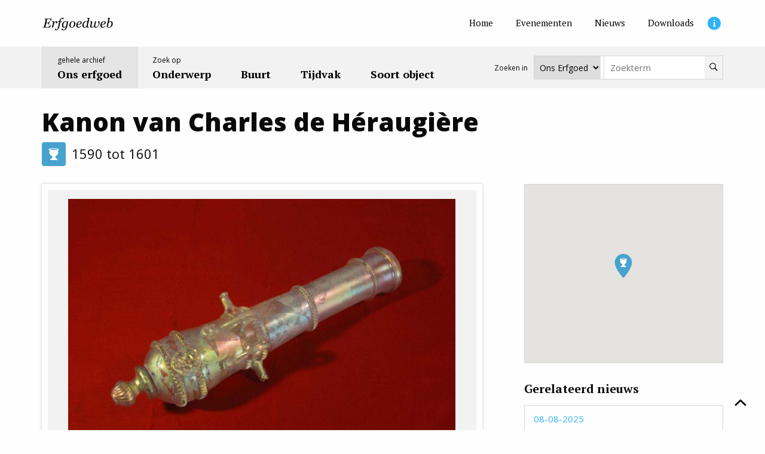

--- FILE ---
content_type: text/html; charset=UTF-8
request_url: https://erfgoed.breda.nl/erfgoed/archief/kanon-van-charles-de-heraugiere
body_size: 6847
content:
                

    <!doctype html>
<html lang="nl">
    <head>
        <meta charset="utf-8">
        <meta http-equiv="X-UA-Compatible" content="IE=edge">
        <meta name="viewport" content="width=device-width, initial-scale=1, minimum-scale=1">

        <!--
            ##############################
            ####                      ####
            ####    Copyright 2026    ####
            ####      Visited.nl      ####
            ####                      ####
            ##############################
        -->

        <script>
            window.csrfTokenName = "CRAFT_CSRF_TOKEN";
            window.csrfTokenValue = "1iA2OcWuh1nYG3AjE6xyrZhHqVrkLCZQlR\u002DNxD\u002DcaFrHYz3crShM\u002D5huTgyry74ptWsURH_mFMDZJMcFnRVKHqNc4qZ65jkegztRlfVOH6k\u003D";
        </script>
        <script src="/assets/js/firstload.js?v=e8dadc9d363d93f98641ae833de6639c200805d5"></script>

        

        <style type="text/css">
            [x-cloak] {
                display: none !important;
            }
        </style>
        <style>
            .soort_bg_archeologie {
            background-color: #488776 !important;
        }

        .soort_bg_alt_archeologie {
            background-color: #539d89 !important;
        }

        .soort_bg_hover_archeologie:hover,
        .soort_bg_hover_archeologie:focus,
        .soort_bg_hover_archeologie:focus-within {
            background-color: #488776 !important;
        }

        .soort_bg_alt_hover_archeologie:hover,
        .soort_bg_alt_hover_archeologie:focus,
        .soort_bg_alt_hover_archeologie:focus-within {
            background-color: #539d89 !important;
        }
            .soort_bg_bouwwerken {
            background-color: #d74698 !important;
        }

        .soort_bg_alt_bouwwerken {
            background-color: #ed4fa8 !important;
        }

        .soort_bg_hover_bouwwerken:hover,
        .soort_bg_hover_bouwwerken:focus,
        .soort_bg_hover_bouwwerken:focus-within {
            background-color: #d74698 !important;
        }

        .soort_bg_alt_hover_bouwwerken:hover,
        .soort_bg_alt_hover_bouwwerken:focus,
        .soort_bg_alt_hover_bouwwerken:focus-within {
            background-color: #ed4fa8 !important;
        }
            .soort_bg_gebeurtenissen {
            background-color: #1b467b !important;
        }

        .soort_bg_alt_gebeurtenissen {
            background-color: #205391 !important;
        }

        .soort_bg_hover_gebeurtenissen:hover,
        .soort_bg_hover_gebeurtenissen:focus,
        .soort_bg_hover_gebeurtenissen:focus-within {
            background-color: #1b467b !important;
        }

        .soort_bg_alt_hover_gebeurtenissen:hover,
        .soort_bg_alt_hover_gebeurtenissen:focus,
        .soort_bg_alt_hover_gebeurtenissen:focus-within {
            background-color: #205391 !important;
        }
            .soort_bg_gebieden {
            background-color: #5aa773 !important;
        }

        .soort_bg_alt_gebieden {
            background-color: #67bf84 !important;
        }

        .soort_bg_hover_gebieden:hover,
        .soort_bg_hover_gebieden:focus,
        .soort_bg_hover_gebieden:focus-within {
            background-color: #5aa773 !important;
        }

        .soort_bg_alt_hover_gebieden:hover,
        .soort_bg_alt_hover_gebieden:focus,
        .soort_bg_alt_hover_gebieden:focus-within {
            background-color: #67bf84 !important;
        }
            .soort_bg_personen {
            background-color: #bc3233 !important;
        }

        .soort_bg_alt_personen {
            background-color: #d2393a !important;
        }

        .soort_bg_hover_personen:hover,
        .soort_bg_hover_personen:focus,
        .soort_bg_hover_personen:focus-within {
            background-color: #bc3233 !important;
        }

        .soort_bg_alt_hover_personen:hover,
        .soort_bg_alt_hover_personen:focus,
        .soort_bg_alt_hover_personen:focus-within {
            background-color: #d2393a !important;
        }
            .soort_bg_voorwerpen {
            background-color: #47a2ce !important;
        }

        .soort_bg_alt_voorwerpen {
            background-color: #4db2e3 !important;
        }

        .soort_bg_hover_voorwerpen:hover,
        .soort_bg_hover_voorwerpen:focus,
        .soort_bg_hover_voorwerpen:focus-within {
            background-color: #47a2ce !important;
        }

        .soort_bg_alt_hover_voorwerpen:hover,
        .soort_bg_alt_hover_voorwerpen:focus,
        .soort_bg_alt_hover_voorwerpen:focus-within {
            background-color: #4db2e3 !important;
        }
    </style>

        <link rel="stylesheet" href="/assets/css/init.css?v=e8dadc9d363d93f98641ae833de6639c200805d5">
        <link href="https://fonts.googleapis.com/css2?family=Open+Sans:wght@400;700;800&family=PT+Serif:wght@400;700&display=swap" rel="stylesheet">

        				
	<title>Kanon van Charles de Héraugière - Erfgoedweb Breda</title>
	<meta name="description" content="Toen de commandant van de vesting, Charles de Héraugière, even na 1590 een huis aan de" />

	<meta property="fb:app_id" content="">
	<meta property="og:url" content="https://erfgoed.breda.nl/erfgoed/archief/kanon-van-charles-de-heraugiere" />
	<meta property="og:type" content="website" />
	<meta property="og:title" content="Kanon van Charles de Héraugière - Erfgoedweb Breda" />
	<meta property="og:image" content="https://erfgoed.breda.nl/upload/imported/_1200x630_crop_center-center_none/295.jpg" />
	<meta property="og:image:width" content="1200" />
	<meta property="og:image:height" content="630" />
	<meta property="og:description" content="Toen de commandant van de vesting, Charles de Héraugière, even na 1590 een huis aan de" />
	<meta property="og:site_name" content="Erfgoedweb Breda" />
	<meta property="og:locale" content="nl" />
	<meta property="og:locale:alternate" content="nl" />
	
	<meta name="twitter:card" content="summary_large_image" />
	<meta name="twitter:site" content="" />
	<meta name="twitter:url" content="https://erfgoed.breda.nl/erfgoed/archief/kanon-van-charles-de-heraugiere" />
	<meta name="twitter:title" content="Kanon van Charles de Héraugière - Erfgoedweb Breda" />
	<meta name="twitter:description" content="Toen de commandant van de vesting, Charles de Héraugière, even na 1590 een huis aan de" />
	<meta name="twitter:image" content="https://erfgoed.breda.nl/upload/imported/_1200x600_crop_center-center_none/295.jpg" />

	
	<link rel="home" href="https://erfgoed.breda.nl/" />
	<link rel="canonical" href="https://erfgoed.breda.nl/erfgoed/archief/kanon-van-charles-de-heraugiere">

        <link rel="shortcut icon" href="/favicon.ico?v=e8dadc9d363d93f98641ae833de6639c200805d5" type="image/x-icon"/>

                    <script>
        (function(w,d,s,l,i){w[l]=w[l]||[];w[l].push({'gtm.start':
            new Date().getTime(),event:'gtm.js'});var f=d.getElementsByTagName(s)[0],
            j=d.createElement(s),dl=l!='dataLayer'?'&l='+l:'';j.async=true;j.src=
            'https://www.googletagmanager.com/gtm.js?id='+i+dl;f.parentNode.insertBefore(j,f);
        })(window,document,'script','dataLayer','GTM-NDLM24L');
    </script>
    </head>
    <body>
            <noscript><iframe src="https://www.googletagmanager.com/ns.html?id=GTM-NDLM24L" height="0" width="0" style="display:none; visibility:hidden"></iframe></noscript>

                    <input type="hidden" autofocus="true" />

            <main class="wrapper">

                <header class="header_wrapper" x-data="hamburgerMenu()" :class="{'is_open':open}" id="top">
                    <div class="header">
                        <div class="top">
                            <nav class="inner">
                                <a href="https://erfgoed.breda.nl/" class="logo">
                                    <img src="/assets/img/erfgoed-breda.svg" alt="Erfgoedweb Breda">
                                </a>

                                                                    <ul class="menu_top">
                                                                                    <li>
                                                                                                
                                                <a href="https://erfgoed.breda.nl/" class=" " aria-label="Home">
                                                    <span>Home</span>
                                                </a>
                                            </li>
                                                                                    <li>
                                                                                                
                                                <a href="https://erfgoed.breda.nl/evenementen" class=" " aria-label="Evenementen">
                                                    <span>Evenementen</span>
                                                </a>
                                            </li>
                                                                                    <li>
                                                                                                
                                                <a href="https://erfgoed.breda.nl/nieuws" class=" " aria-label="Nieuws">
                                                    <span>Nieuws</span>
                                                </a>
                                            </li>
                                                                                    <li>
                                                                                                
                                                <a href="https://erfgoed.breda.nl/downloads" class=" " aria-label="Downloads">
                                                    <span>Downloads</span>
                                                </a>
                                            </li>
                                                                                    <li>
                                                                                                
                                                <a href="https://erfgoed.breda.nl/informatie" class="info_item " aria-label="Informatie">
                                                    <span>Informatie</span>
                                                </a>
                                            </li>
                                                                            </ul>
                                
                            </nav>
                        </div>
                        <div class="bottom">
                            <nav class="inner">
                                                                    <ul class="menu_main">
                                                                                                                                                                                                                                                                        <li class="current">
                                                <a href="https://erfgoed.breda.nl/erfgoed/archief">
                                                                                                            <span>gehele archief</span>
                                                                                                        <strong>Ons erfgoed</strong>
                                                </a>
                                            </li>
                                                                                                                                                                            <li >
                                                <a href="https://erfgoed.breda.nl/erfgoed/onderwerp">
                                                                                                            <span>Zoek op</span>
                                                                                                        <strong>Onderwerp</strong>
                                                </a>
                                            </li>
                                                                                                                                                                            <li >
                                                <a href="https://erfgoed.breda.nl/erfgoed/locatie">
                                                                                                        <strong>Buurt</strong>
                                                </a>
                                            </li>
                                                                                                                                                                            <li >
                                                <a href="https://erfgoed.breda.nl/erfgoed/periode">
                                                                                                        <strong>Tijdvak</strong>
                                                </a>
                                            </li>
                                                                                                                                                                            <li >
                                                <a href="https://erfgoed.breda.nl/erfgoed/soort">
                                                                                                        <strong>Soort object</strong>
                                                </a>
                                            </li>
                                                                            </ul>
                                
                                

    
<div x-data="{ target: 'https://erfgoed.breda.nl/erfgoed/archief' }" class="search_form_wrapper">
    <p class="search_form_text">
        Zoeken in
    </p>
    <select x-model="target" class="search_form_select">
                    <option value="https://erfgoed.breda.nl/erfgoed/archief" selected="selected">Ons Erfgoed</option>
                    <option value="https://erfgoed.breda.nl/nieuws" >Nieuws</option>
            </select>

    <form class="input_group search_form" action="https://erfgoed.breda.nl/erfgoed/archief" :action="target" method="get">
        <label for="q">Zoekterm</label>
        <input type="search" name="q" id="q" value="" placeholder="Zoekterm">
        <button type="submit" aria-label="Zoeken">
            <span>Zoeken</span>
                <svg class="" aria-label="search">
        <title>search</title>
        <use xlink:href="/assets/svg/spritemap.svg#sprite-search"></use>
    </svg>
        </button>
    </form>
</div>
                                                                                                                                                                                            </nav>
                        </div>
                    </div>

                    <div class="mobile_header">
                        <a href="https://erfgoed.breda.nl/" class="logo">
                            <img src="/assets/img/erfgoed-breda.svg" alt="Erfgoedweb Breda">
                        </a>
                        <button class="hamburger" :class="{'is_open':open}" @click="toggle($el)">
                            <span></span>
                        </button>
                    </div>
                </header>

                
                <div class="main">
                                            <div class="grid-container">
                                <div class="archief_detail">

        
            <div class="archief_detail_top">
                <h1>Kanon van Charles de Héraugière</h1>
                <div class="tijdvak">
                    <div class="icons">
                                                                            <div class="soort_icon soort_bg_voorwerpen" data-tippy-content="Voorwerpen">
                                    <img class="lazyload" src="[data-uri]" alt="Voorwerpen" data-src="https://erfgoed.breda.nl/upload/main/Icons_new/icons/voorwerpen.svg">
                            </div>
            
                                            </div>
                                <span>1590 tot 1601</span>
    
                </div>
            </div>
        
        <div class="grid_big_gap">
            <div class="cell cell_8">

                
                    <div class="erfgoed_detail_slider flickity" data-option='{ "wrapAround": false }'>
                                                                            <div class="slide">
                                                                    
                                    <div class="image">
                                        <img class="lazyload img" src="[data-uri]" width="700" height="450" alt="295" data-srcset="https://erfgoed.breda.nl/upload/imported/_700x450_fit_center-center_none/295.jpg, https://erfgoed.breda.nl/upload/imported/_1354x900_fit_center-center_none/295.jpg 2x">

                                        <img class="placeholder" src="[data-uri]" width="700" height="450" alt="295">
                                    </div>
                                                                            <div class="description">
                                            <p>Glazen kanon</p>
                                        </div>
                                                                                                </div>
                        
                                            </div>

                    
    <div class="matrix " x-data="{ open:false }">

                    
            
                                                    
                                                                    <div class="matrix_grid">
                
                <div class="cell cell_12">
                                    <div class="text">
    <p>Toen de commandant van de vesting, Charles de Héraugière, even na 1590 een huis aan de Catharinastraat betrok kan hij er maar kort van genieten. Hij stierf namelijk al in 1601. Zijn vrouw en kind woonden er nog enkele jaren voordat het huis in 1609 verkocht werd. Bij archeologisch onderzoek op de binnenplaats werd een beerput gevonden met heel veel persoonlijke eigendommen van dit huishouden. Daaronder dit glazen kanon, mogelijk een drinkglas dat niet rechtopstaand weggezet kon worden; een zogenaamde drinkuyt. Een prestigieus en kostbaar object dat in dit formaat nog niet in Nederland gevonden is. Zou het een geschenk van de stad zijn, gezien de rol die De Héraugière had gespeeld tijdens de herovering van Breda?</p>
</div>
            
                </div>
                    
        
                    </div>
        
    </div>

                                                                                                                        
                        <div class="erfgoed_detail_tags">
                            <h3>Meer over...</h3>
                            <ul class="tags_list">
                                                                    <li>
                                        <a href="https://erfgoed.breda.nl/erfgoed/archief?tag=turfschip">
                                            Turfschip
                                        </a>
                                    </li>
                                                                    <li>
                                        <a href="https://erfgoed.breda.nl/erfgoed/archief?tag=gouveneur">
                                            Gouveneur
                                        </a>
                                    </li>
                                                                    <li>
                                        <a href="https://erfgoed.breda.nl/erfgoed/archief?tag=catharinastraat">
                                            Catharinastraat
                                        </a>
                                    </li>
                                                                    <li>
                                        <a href="https://erfgoed.breda.nl/erfgoed/archief?tag=glas">
                                            Glas
                                        </a>
                                    </li>
                                                            </ul>
                        </div>
                    
                            </div>
            <div class="cell cell_4">
                
                                            <div class="side_group">
                            
                            <div class="erfgoed_detail_map_wrapper">
                                <div class="erfgoed_detail_map" id="erfgoed_detail_map"></div>
                            </div>
                            
                            <script>
                                var map_data = {"lat":51.5897505727,"lng":4.7794254181,"zoom":17,"kmz_layers":[],"soort_icon":"https:\/\/erfgoed.breda.nl\/upload\/main\/Icons_new\/markers\/voorwerpen.svg"};
                            </script>
                        </div>
                    
                                                                <div class="side_group">
                            <h3>Gerelateerd nieuws</h3>
                            <ul class="side_menu_news">
                                                                    <li>
                                        <a href="https://erfgoed.breda.nl/nieuws/het-pijpje-van-charles-de-héraugière">
                                            <span>08-08-2025</span>
                                            <strong>
                                                Het pijpje van Charles de Héraugière
                                            </strong>
                                        </a>
                                    </li>
                                                                    <li>
                                        <a href="https://erfgoed.breda.nl/nieuws/ons-glazen-kanon-en-charles-de-héraugière-natuurlijk-in-de-kluizen-van-brabant">
                                            <span>05-11-2024</span>
                                            <strong>
                                                Ons glazen kanon (en Charles de Héraugière natuurlijk) in de kluizen van Brabant
                                            </strong>
                                        </a>
                                    </li>
                                                                    <li>
                                        <a href="https://erfgoed.breda.nl/nieuws/het-bredase-kanon-te-zien-in-tentoonstelling-nationaal-glasmuseum-leerdam">
                                            <span>25-04-2022</span>
                                            <strong>
                                                Het Bredase kanon te zien in tentoonstelling Nationaal Glasmuseum Leerdam
                                            </strong>
                                        </a>
                                    </li>
                                                                    <li>
                                        <a href="https://erfgoed.breda.nl/nieuws/test">
                                            <span>19-11-2021</span>
                                            <strong>
                                                Reuvensdagen 2022 komen naar Breda.
                                            </strong>
                                        </a>
                                    </li>
                                                                    <li>
                                        <a href="https://erfgoed.breda.nl/nieuws/de-landhonger-van-charles-de-heraugiere">
                                            <span>03-02-2021</span>
                                            <strong>
                                                De landhonger van Charles de Héraugière
                                            </strong>
                                        </a>
                                    </li>
                                                                    <li>
                                        <a href="https://erfgoed.breda.nl/nieuws/boeken-in-een-beerput-de-schatkamer-van-charles-de-h-raugi-re-3">
                                            <span>21-01-2021</span>
                                            <strong>
                                                Boeken in een beerput. De schatkamer van Charles de Héraugière (3)
                                            </strong>
                                        </a>
                                    </li>
                                                                    <li>
                                        <a href="https://erfgoed.breda.nl/nieuws/de-archeologische-schatkamer-van-charles-de-h-raugi-re">
                                            <span>01-12-2020</span>
                                            <strong>
                                                De archeologische schatkamer van Charles de Héraugière
                                            </strong>
                                        </a>
                                    </li>
                                                                    <li>
                                        <a href="https://erfgoed.breda.nl/nieuws/archeologische-vondsten-in-stedelijk-museum-breda">
                                            <span>26-06-2017</span>
                                            <strong>
                                                Archeologische vondsten in Stedelijk Museum Breda
                                            </strong>
                                        </a>
                                    </li>
                                                            </ul>
                        </div>
                    
                                        
                    
                    
                    
                    <div class="side_group">
                        <h3>Deel dit artikel</h3>
                        
<div class="sharer">
    <button class="facebook" data-sharer="facebook" data-hashtag="ErfgoedBreda" data-url="/erfgoed/archief/kanon-van-charles-de-heraugiere/">Facebook</button>
    <button class="twitter" data-sharer="twitter" data-title="Kanon van Charles de Héraugière" data-hashtags="ErfgoedBreda" data-url="/erfgoed/archief/kanon-van-charles-de-heraugiere/">Twitter</button>
    <button class="email" data-sharer="email" data-title="Kanon van Charles de Héraugière" data-url="/erfgoed/archief/kanon-van-charles-de-heraugiere/" data-subject="Kanon van Charles de Héraugière">Email</button>
</div>                    </div>

                
                <div class="side_group">
    <h3>Nieuwsbrief</h3>

    <a href="https://stadsarchief-breda.email-provider.nl/memberforms/subscribe/standalone/form/?a=sg6l4kbovd&l=ngenueac12" target="_blank" class="button secondary">Aanmelden</a>
</div>
            </div>
        </div>

                                                            <div>
                    <h3>Ook interessant</h3>

                    <div class="erfgoed_detail_linked">
                        <div class="grid_five">
                                                                                        <div class="cell cell_sm_half cell_2">
                                    <a href="https://erfgoed.breda.nl/erfgoed/archief/opgraving-catharinastraat-91-93-1999" class="archief_item soort_bg_archeologie soort_bg_alt_hover_archeologie" title="Opgraving Catharinastraat 91-93 1999">
    <div class="image">
        
                                    
                <img class="lazyload" src="[data-uri]" width="220" height="220" alt="Opgraving Catharinastraat 91-93 1999" data-srcset="https://erfgoed.breda.nl/upload/imported/_220x220_crop_center-center_none/br_29_99_4.jpg, https://erfgoed.breda.nl/upload/imported/_440x440_crop_center-center_none/br_29_99_4.jpg 2x">
                        </div>
    <div class="body">
        <div class="top">
            <h3>
                Opgraving Catharinastraat 91-93 1999
            </h3>
                                        <span>1590 tot 1610</span>
    
                    </div>
        <p>
            Bij een noodonderzoek achter de toegangspoort van Catharinastraat 91-93 werd een beerput
        </p>
                                <div class="soort_icon " >
                                    <img class="lazyload" src="[data-uri]" alt="Archeologie" data-src="https://erfgoed.breda.nl/upload/main/Icons_new/icons/archeologie.svg">
                            </div>
            
    </div>
    <div class="border_bottom soort_bg_alt_archeologie"></div>
</a>                                </div>
                                                            <div class="cell cell_sm_half cell_2">
                                    <a href="https://erfgoed.breda.nl/erfgoed/archief/opgraving-begijnhof-oostzijde-1987" class="archief_item soort_bg_archeologie soort_bg_alt_hover_archeologie" title="Opgraving Begijnhof oostzijde 1987">
    <div class="image">
        
                                    
                <img class="lazyload" src="[data-uri]" width="220" height="220" alt="Opgraving Begijnhof oostzijde 1987" data-srcset="https://erfgoed.breda.nl/upload/imported/_220x220_crop_center-center_none/1615.jpg, https://erfgoed.breda.nl/upload/imported/_440x440_crop_center-center_none/1615.jpg 2x">
                        </div>
    <div class="body">
        <div class="top">
            <h3>
                Opgraving Begijnhof oostzijde 1987
            </h3>
                                        <span>1250 tot 1650</span>
    
                    </div>
        <p>
            In de zomer van 1988 heeft de Archeologische Vereniging Breda op het terrein tussen het
        </p>
                                <div class="soort_icon " >
                                    <img class="lazyload" src="[data-uri]" alt="Archeologie" data-src="https://erfgoed.breda.nl/upload/main/Icons_new/icons/archeologie.svg">
                            </div>
            
    </div>
    <div class="border_bottom soort_bg_alt_archeologie"></div>
</a>                                </div>
                                                            <div class="cell cell_sm_half cell_2">
                                    <a href="https://erfgoed.breda.nl/erfgoed/archief/kapucijnerhof-centrum" class="archief_item soort_bg_gebieden soort_bg_alt_hover_gebieden" title="Kapucijnerhof (Centrum)">
    <div class="image">
        
                                    
                <img class="lazyload" src="[data-uri]" width="220" height="220" alt="Kapucijnerhof (Centrum)" data-srcset="https://erfgoed.breda.nl/upload/imported/_220x220_crop_center-center_none/str246_kapucijnenhof_low.jpg, https://erfgoed.breda.nl/upload/imported/_440x440_crop_center-center_none/str246_kapucijnenhof_low.jpg 2x">
                        </div>
    <div class="body">
        <div class="top">
            <h3>
                Kapucijnerhof (Centrum)
            </h3>
                                        <span>2000 tot heden</span>
    
                    </div>
        <p>
            Het Kapucijnenhof ligt aan de noordzijde van de Catharinastraat. Gedeeltelijk is het de oude binnenplaats van Catharinastraat 91-93 (tussen 1625 en 1637 het klooster van de kapucijnen), gedeeltelijk omvat het moderne appartementen.
        </p>
                                <div class="soort_icon " >
                                    <img class="lazyload" src="[data-uri]" alt="Gebieden" data-src="https://erfgoed.breda.nl/upload/main/Icons_new/icons/gebieden.svg">
                            </div>
            
    </div>
    <div class="border_bottom soort_bg_alt_gebieden"></div>
</a>                                </div>
                                                            <div class="cell cell_sm_half cell_2">
                                    <a href="https://erfgoed.breda.nl/erfgoed/archief/francois-de-laubespine-gouverneur-van-breda" class="archief_item soort_bg_personen soort_bg_alt_hover_personen" title="Francois de L&#039;Aubespine gouverneur van Breda">
    <div class="image">
        
                                    
                <img class="lazyload" src="[data-uri]" width="220" height="220" alt="Francois de L&#039;Aubespine gouverneur van Breda" data-srcset="https://erfgoed.breda.nl/upload/imported/_220x220_crop_center-center_none/563.jpg, https://erfgoed.breda.nl/upload/imported/_440x440_crop_center-center_none/563.jpg 2x">
                        </div>
    <div class="body">
        <div class="top">
            <h3>
                Francois de L&#039;Aubespine
            </h3>
                                                    <span>1637</span>
            
                    </div>
        <p>
            Francois de l&#039;Aubispene, markies de Hauterive en baron van Cheauneuf, was een Franse
        </p>
                                <div class="soort_icon " >
                                    <img class="lazyload" src="[data-uri]" alt="Personen" data-src="https://erfgoed.breda.nl/upload/main/Icons_new/icons/personen.svg">
                            </div>
            
    </div>
    <div class="border_bottom soort_bg_alt_personen"></div>
</a>                                </div>
                                                            <div class="cell cell_sm_half cell_2">
                                    <a href="https://erfgoed.breda.nl/erfgoed/archief/justinus-van-nassau-gouverneur-van-breda" class="archief_item soort_bg_personen soort_bg_alt_hover_personen" title="Justinus van Nassau gouverneur van Breda">
    <div class="image">
        
                                    
                <img class="lazyload" src="[data-uri]" width="220" height="220" alt="Justinus van Nassau gouverneur van Breda" data-srcset="https://erfgoed.breda.nl/upload/imported/_220x220_crop_center-center_none/540.jpg, https://erfgoed.breda.nl/upload/imported/_440x440_crop_center-center_none/540.jpg 2x">
                        </div>
    <div class="body">
        <div class="top">
            <h3>
                Justinus van Nassau gouverneur van Breda
            </h3>
                                                    <span>1601</span>
            
                    </div>
        <p>
            Vanaf 1601 was Justinus van Nassau gouverneur van Breda. Hij was in 1559 geboren als een
        </p>
                                <div class="soort_icon " >
                                    <img class="lazyload" src="[data-uri]" alt="Personen" data-src="https://erfgoed.breda.nl/upload/main/Icons_new/icons/personen.svg">
                            </div>
            
    </div>
    <div class="border_bottom soort_bg_alt_personen"></div>
</a>                                </div>
                                                            <div class="cell cell_sm_half cell_2">
                                    <a href="https://erfgoed.breda.nl/erfgoed/archief/breda-veroverd-met-turfschip" class="archief_item soort_bg_gebeurtenissen soort_bg_alt_hover_gebeurtenissen" title="Breda veroverd met turfschip">
    <div class="image">
        
                                    
                <img class="lazyload" src="[data-uri]" width="220" height="220" alt="Breda veroverd met turfschip" data-srcset="https://erfgoed.breda.nl/upload/imported/_220x220_crop_center-center_none/535.jpg, https://erfgoed.breda.nl/upload/imported/_440x440_crop_center-center_none/535.jpg 2x">
                        </div>
    <div class="body">
        <div class="top">
            <h3>
                Breda veroverd met turfschip
            </h3>
                                                    <span>1590</span>
            
                    </div>
        <p>
            In de zomer van 1589 maakte prins Maurits plannen om Breda bij verrassing in te nemen. Een
        </p>
                                <div class="soort_icon " >
                                    <img class="lazyload" src="[data-uri]" alt="Gebeurtenissen" data-src="https://erfgoed.breda.nl/upload/main/Icons_new/icons/gebeurtenissen.svg">
                            </div>
            
    </div>
    <div class="border_bottom soort_bg_alt_gebeurtenissen"></div>
</a>                                </div>
                                                    </div>
                    </div>
                </div>
                        </div>
                        </div>
                    
                                            <div class="reactie_wrapper">
    <div class="reactie">
        <span class="icon">
            <img src="/assets/img/gloeilamp.png" alt="Idee icoon">
        </span>
        <p>
            Mis je iets? Informatie onjuist? Ideeën?
        </p>
        <a href="mailto:info@stadsarchiefbreda.nl" target="_blank" class="button secondary">
            Mail je reactie
        </a>
    </div>
</div>                    
                                            <div class="initiatief">
                            <div class="inner">
                                <div class="sab_logo">
                                    <img src="/assets/img/sab-logo.svg" alt="gemeente Breda">
                                </div>
                                <div class="initiatief_text">
                                    Erfgoedweb is een initiatief van
                                </div>
                                <div class="image">
                                    <img src="/assets/img/gemeente_breda.svg" alt="gemeente Breda">
                                </div>
                            </div>
                        </div>
                                    </div>
            </main>

                            <a href="#top" class="scroll_button_up" aria-label="Scroll naar boven">
        <svg class="" aria-label="chevron-up">
        <title>chevron-up</title>
        <use xlink:href="/assets/svg/spritemap.svg#sprite-chevron-up"></use>
    </svg>
    <span>Scroll naar boven</span>
</a>            
                            <footer class="footer">
                    <div class="grid-container">
                        <div class="grid-x">
                            <div class="cell medium-6">
                                <h3>Erfgoedweb Breda</h3>
                                <ul  class="menu_columns"><li ><a  href="https://erfgoed.breda.nl/erfgoed/archief">Ons erfgoed</a></li><li ><a  href="https://erfgoed.breda.nl/erfgoed/onderwerp">Onderwerp</a></li><li ><a  href="https://erfgoed.breda.nl/erfgoed/locatie">Buurt</a></li><li ><a  href="https://erfgoed.breda.nl/erfgoed/periode">Tijdvak</a></li><li ><a  href="https://erfgoed.breda.nl/erfgoed/soort">Soort object</a></li><li ><a  href="https://erfgoed.breda.nl/nieuws">Nieuws</a></li><li ><a  href="https://erfgoed.breda.nl/downloads">Downloads</a></li><li ><a  href="https://erfgoed.breda.nl/links">Links</a></li><li ><a  href="https://www.openmonumentendagbreda.nl/" rel="noopener" target="_blank">Open Monumentendag Breda</a></li></ul>
                            </div>
                            <div class="cell medium-3">
                                <h3>Informatie</h3>
                                <ul ><li ><a  href="https://erfgoed.breda.nl/informatie">Over Erfgoedweb</a></li><li ><a  href="https://erfgoed.breda.nl/informatie">Neem contact op</a></li></ul>
                            </div>
                            <div class="cell medium-3">
                                <ul  class="menu_legal"><li ><a  href="https://erfgoed.breda.nl/proclaimer">Proclaimer</a></li><li ><a  href="https://erfgoed.breda.nl/colofon">Colofon</a></li><li ><a  href="https://erfgoed.breda.nl/privacy-verklaring">Privacy verklaring</a></li></ul>

                                <div class="copyright">
                                    &copy; 2026 Erfgoedweb Breda -
                                    <a href="https://visited.nl?rel=erfgoedwebBreda" target="_blank">Website by Visited.nl</a>
                                </div>
                            </div>
                        </div>
                    </div>
                </footer>
                    
        <script src="/assets/js/init.js?v=e8dadc9d363d93f98641ae833de6639c200805d5"></script>
    </body>
</html>


--- FILE ---
content_type: image/svg+xml
request_url: https://erfgoed.breda.nl/upload/main/Icons_new/markers/voorwerpen.svg
body_size: 977
content:
<?xml version="1.0" encoding="utf-8"?>
<!-- Generator: Adobe Illustrator 16.0.0, SVG Export Plug-In . SVG Version: 6.00 Build 0)  -->
<!DOCTYPE svg PUBLIC "-//W3C//DTD SVG 1.1//EN" "http://www.w3.org/Graphics/SVG/1.1/DTD/svg11.dtd">
<svg version="1.1" id="Layer_1" xmlns="http://www.w3.org/2000/svg" xmlns:xlink="http://www.w3.org/1999/xlink" x="0px" y="0px"
	 width="43px" height="60px" viewBox="0 0 43 60" enable-background="new 0 0 43 60" xml:space="preserve">
<g>
	<path fill="#47A2CE" d="M21.5,0C9.645,0,0,9.749,0,21.729c0,14.869,19.241,36.698,20.06,37.62c0.77,0.867,2.114,0.867,2.881,0
		C23.758,58.432,43,36.599,43,21.729C43,9.749,33.354,0,21.5,0z"/>
</g>
<path fill="#FFFFFF" d="M21.584,32.988c-1.87,0-3.743,0.043-5.611-0.032c-0.45-0.016-0.887-0.402-1.331-0.623
	c0.281-0.445,0.469-1.117,0.856-1.289c1.52-0.682,2.468-1.901,3.304-3.341c0.506-0.87,0.365-1.482-0.311-2.046
	c-0.472-0.392-0.97-0.763-1.497-1.058c-1.694-0.967-2.61-2.573-3.328-4.372c-0.366-0.918-0.287-1.729,0.232-2.557
	c0.743-1.187,0.647-1.74-0.358-2.723c-0.504-0.488-1.248-0.854-0.985-1.804c0.264-0.951,0.979-1.337,1.819-1.504
	c3.74-0.73,7.507-0.779,11.282-0.424c1.053,0.097,2.132,0.15,3.137,0.457c0.644,0.199,1.411,0.704,1.669,1.294
	c0.177,0.408-0.301,1.321-0.705,1.799c-1.264,1.488-1.236,1.413-0.406,3.228c0.273,0.602,0.271,1.482,0.095,2.143
	c-0.487,1.837-1.58,3.255-3.065,4.318c-0.116,0.086-0.228,0.183-0.343,0.269c-2.367,1.772-2.801,1.708-0.455,4.721
	c0.535,0.693,1.437,1.047,2.105,1.639c0.338,0.306,0.529,0.795,0.786,1.197c-0.391,0.236-0.775,0.661-1.173,0.677
	C25.396,33.026,23.49,32.988,21.584,32.988z M13.71,13.003c2.084,1.499,13.975,1.52,15.773-0.059
	C23.954,11.999,18.984,11.843,13.71,13.003z"/>
</svg>


--- FILE ---
content_type: image/svg+xml
request_url: https://erfgoed.breda.nl/assets/img/sab-logo.svg
body_size: 3844
content:
<svg width="186" height="60" viewBox="0 0 186 60" fill="none" xmlns="http://www.w3.org/2000/svg">
    <path d="M0.320007 14.93L3.12001 13.31C3.86001 14.52 4.82001 15.4 6.52001 15.4C7.95001 15.4 8.86001 14.69 8.86001 13.7C8.86001 12.52 7.92001 12.1 6.35001 11.41L5.49001 11.04C3.00001 9.99 1.35001 8.66 1.35001 5.85C1.35001 3.27 3.32001 1.3 6.40001 1.3C8.59001 1.3 10.17 2.06 11.3 4.06L8.62001 5.78C8.02001 4.72 7.38001 4.3 6.40001 4.3C5.39001 4.3 4.75001 4.94 4.75001 5.78C4.75001 6.81 5.39001 7.23 6.87001 7.87L7.73001 8.24C10.66 9.49 12.31 10.77 12.31 13.65C12.31 16.75 9.88001 18.45 6.60001 18.45C3.40001 18.45 1.33001 16.92 0.320007 14.93Z" fill="#006EB6"/>
    <path d="M15.31 14.29V10.5H13.76V7.74H15.31V2.28H18.61V7.74H21.29V10.5H18.6V14.39C18.6 15.45 18.94 15.67 19.46 15.67C20 15.67 20.4 15.37 20.62 15.23L21.88 17.54C21.36 17.96 20.47 18.5 18.95 18.5C16.83 18.5 15.31 17.44 15.31 14.29Z" fill="#006EB6"/>
    <path d="M23.1 12.96C23.1 9.79 25.14 7.52 27.77 7.52C29.35 7.52 30.38 8.18 30.97 9.32L30.92 7.75H34.22V18.23H30.92L30.97 16.63C30.43 17.69 29.32 18.45 27.72 18.45C25.22 18.45 23.1 16.19 23.1 12.96ZM30.98 12.96C30.98 11.41 30.17 10.45 28.74 10.45C27.34 10.45 26.55 11.41 26.55 12.96C26.55 14.56 27.34 15.54 28.74 15.54C30.17 15.55 30.98 14.56 30.98 12.96Z" fill="#006EB6"/>
    <path d="M36.49 12.96C36.49 9.74001 38.66 7.52001 41.19 7.52001C42.86 7.52001 43.8 8.18001 44.46 9.22001V0.460007H47.78V18.23H44.46L44.54 16.7C43.95 17.81 42.84 18.45 41.24 18.45C38.68 18.45 36.49 16.19 36.49 12.96ZM44.56 12.96C44.56 11.41 43.62 10.45 42.2 10.45C40.8 10.45 39.91 11.41 39.91 12.96C39.91 14.61 40.79 15.54 42.2 15.54C43.63 15.55 44.56 14.61 44.56 12.96Z" fill="#006EB6"/>
    <path d="M49.63 16.46L51.57 14.74C52.28 15.43 53.19 15.85 54.18 15.85C55.26 15.85 55.61 15.65 55.61 15.21C55.61 14.64 54.95 14.64 53.25 14.2C51.82 13.83 50.22 13.04 50.22 10.85C50.22 8.49 52.04 7.53 54.28 7.53C56 7.53 57.23 8.1 58.09 8.98L56.32 10.88C55.83 10.46 55.09 10.09 54.3 10.09C53.54 10.09 53.17 10.29 53.17 10.71C53.17 11.3 53.83 11.37 55.26 11.69C56.79 12.03 58.7 12.75 58.7 14.96C58.7 16.88 57.69 18.45 54.4 18.45C51.97 18.45 50.54 17.54 49.63 16.46Z" fill="#006EB6"/>
    <path d="M60.4 12.96C60.4 9.79 62.44 7.52 65.07 7.52C66.65 7.52 67.68 8.18 68.27 9.32L68.22 7.75H71.52V18.23H68.22L68.27 16.63C67.73 17.69 66.62 18.45 65.02 18.45C62.52 18.45 60.4 16.19 60.4 12.96ZM68.28 12.96C68.28 11.41 67.47 10.45 66.04 10.45C64.64 10.45 63.85 11.41 63.85 12.96C63.85 14.56 64.64 15.54 66.04 15.54C67.47 15.55 68.28 14.56 68.28 12.96Z" fill="#006EB6"/>
    <path d="M74.13 7.75H77.45L77.4 9.65C78.16 7.93 79.39 7.53 80.47 7.53C81.16 7.53 81.68 7.73 82.09 7.95L81.03 10.98C80.61 10.78 80.22 10.66 79.75 10.66C78.25 10.66 77.44 11.35 77.44 13.59V18.24H74.12V7.75H74.13Z" fill="#006EB6"/>
    <path d="M83.04 12.96C83.04 9.79 85.5 7.52 88.77 7.52C90.86 7.52 92.12 8.28 93.18 9.61L90.82 11.53C90.43 10.89 89.62 10.42 88.78 10.42C87.28 10.42 86.44 11.48 86.44 12.95C86.44 14.48 87.28 15.56 88.78 15.56C89.84 15.56 90.4 15.07 90.9 14.58L93.14 16.55C92.11 17.71 90.88 18.44 88.78 18.44C85.5 18.45 83.04 16.19 83.04 12.96Z" fill="#006EB6"/>
    <path d="M95.14 0.460007H98.46V9.39001C99.1 8.18001 100.26 7.52001 101.71 7.52001C104 7.52001 105.65 9.19001 105.65 12.17V18.22H102.33V12.4C102.33 11.22 101.76 10.55 100.58 10.55C99.25 10.55 98.47 11.29 98.47 12.62V18.23H95.15V0.460007H95.14Z" fill="#006EB6"/>
    <path d="M107.87 3.91C107.87 2.7 108.85 1.84 109.98 1.84C111.11 1.84 112.07 2.7 112.07 3.91C112.07 5.14 111.11 6 109.98 6C108.85 6 107.87 5.14 107.87 3.91ZM108.31 7.75H111.63V18.23H108.31V7.75Z" fill="#006EB6"/>
    <path d="M120.09 15.69C121.29 15.69 122.2 15.22 122.72 14.85L124.62 16.89C123.61 17.78 122.33 18.44 120.14 18.44C116.4 18.44 113.99 16.18 113.99 12.95C113.99 9.77999 116.53 7.50999 119.77 7.50999C123.54 7.50999 125.58 10.32 125.33 13.98H117.38C117.71 15.08 118.59 15.69 120.09 15.69ZM121.99 12.08C121.84 10.92 121.11 10.23 119.8 10.23C118.5 10.23 117.61 10.82 117.34 12.08H121.99Z" fill="#006EB6"/>
    <path d="M128.56 10.5H126.81V7.74H128.56V4.23C128.56 1.52 129.84 0.139999 132.42 0.139999C133.9 0.139999 134.88 0.579999 135.65 1.47L133.85 3.69C133.6 3.39 133.31 3.12 132.79 3.12C132.25 3.12 131.88 3.42 131.88 4.18V7.75H134.71V10.51H131.88V18.24H128.56V10.5Z" fill="#006EB6"/>
    <path d="M48.55 32.72C48.89 31.85 49.07 30.81 49.03 29.58L52.13 29.47C52.21 31.71 51.66 33.65 50.68 35.18L53.4 38.31L49.35 38.45L48.48 37.45C47.26 38.31 45.8 38.8 44.22 38.85C40.07 39 37.66 37.01 37.56 34.16C37.47 31.75 38.66 30.48 41.24 29.09C40.37 27.99 40.01 26.94 39.97 25.81C39.89 23.65 41.48 21.79 44.25 21.7C46.91 21.61 48.63 23.1 48.71 25.43C48.76 27.03 47.88 28.36 45.8 29.54L48.55 32.72ZM42.86 30.97C41.44 31.81 41.1 32.68 41.14 33.76C41.19 35.16 42.1 35.94 44.12 35.87C45 35.84 45.81 35.61 46.53 35.2L42.86 30.97ZM45.72 25.5C45.69 24.74 45.16 24.31 44.4 24.34C43.64 24.37 43.09 24.9 43.11 25.64C43.14 26.5 43.58 26.95 44.06 27.53L44.11 27.6C45.32 26.87 45.74 26.27 45.72 25.5Z" fill="#006EB6"/>
    <path d="M60.39 33.32C60.39 30.15 62.43 27.88 65.06 27.88C66.63 27.88 67.67 28.54 68.26 29.68L68.21 28.11H71.51V38.59H68.21L68.26 36.99C67.72 38.05 66.61 38.81 65.01 38.81C62.51 38.81 60.39 36.55 60.39 33.32ZM68.27 33.32C68.27 31.77 67.46 30.81 66.03 30.81C64.63 30.81 63.84 31.77 63.84 33.32C63.84 34.92 64.63 35.9 66.03 35.9C67.45 35.91 68.27 34.92 68.27 33.32Z" fill="#006EB6"/>
    <path d="M74.1201 28.11H77.4401L77.4001 30C78.1601 28.28 79.3901 27.88 80.4701 27.88C81.1601 27.88 81.68 28.08 82.09 28.3L81.0301 31.33C80.6101 31.13 80.2201 31.01 79.7501 31.01C78.2501 31.01 77.4401 31.7 77.4401 33.94V38.59H74.1201V28.11Z" fill="#006EB6"/>
    <path d="M83.03 33.32C83.03 30.15 85.49 27.88 88.76 27.88C90.85 27.88 92.11 28.64 93.16 29.97L90.8 31.9C90.41 31.26 89.59 30.79 88.76 30.79C87.26 30.79 86.42 31.85 86.42 33.32C86.42 34.85 87.26 35.93 88.76 35.93C89.82 35.93 90.38 35.44 90.87 34.95L93.11 36.92C92.07 38.08 90.84 38.81 88.75 38.81C85.49 38.81 83.03 36.55 83.03 33.32Z" fill="#006EB6"/>
    <path d="M95.13 20.82H98.45V29.75C99.09 28.54 100.25 27.88 101.7 27.88C103.99 27.88 105.64 29.55 105.64 32.53V38.58H102.32V32.75C102.32 31.57 101.75 30.9 100.57 30.9C99.24 30.9 98.46 31.64 98.46 32.97V38.58H95.14V20.82H95.13Z" fill="#006EB6"/>
    <path d="M113.91 36.06C115.11 36.06 116.02 35.59 116.54 35.22L118.44 37.26C117.43 38.15 116.15 38.81 113.96 38.81C110.22 38.81 107.81 36.55 107.81 33.32C107.81 30.15 110.35 27.88 113.59 27.88C117.36 27.88 119.4 30.69 119.15 34.35H111.2C111.52 35.44 112.41 36.06 113.91 36.06ZM115.8 32.44C115.65 31.28 114.92 30.59 113.61 30.59C112.31 30.59 111.42 31.18 111.15 32.44H115.8Z" fill="#006EB6"/>
    <path d="M121.04 33.37C121.04 30.17 123.58 27.88 126.82 27.88C130.07 27.88 132.58 30.17 132.58 33.37C132.58 36.54 130.07 38.81 126.82 38.81C123.58 38.81 121.04 36.55 121.04 33.37ZM129.19 33.37C129.19 31.8 128.3 30.74 126.83 30.74C125.36 30.74 124.44 31.8 124.44 33.37C124.44 34.92 125.35 36 126.83 36C128.3 36.01 129.19 34.92 129.19 33.37Z" fill="#006EB6"/>
    <path d="M134.89 20.82H138.19V38.59H134.89V20.82Z" fill="#006EB6"/>
    <path d="M140.5 33.37C140.5 30.17 143.03 27.88 146.28 27.88C149.53 27.88 152.04 30.17 152.04 33.37C152.04 36.54 149.53 38.81 146.28 38.81C143.04 38.81 140.5 36.55 140.5 33.37ZM148.65 33.37C148.65 31.8 147.77 30.74 146.29 30.74C144.81 30.74 143.9 31.8 143.9 33.37C143.9 34.92 144.81 36 146.29 36C147.76 36.01 148.65 34.92 148.65 33.37Z" fill="#006EB6"/>
    <path d="M154.01 41.47L156.35 39.65C157.09 40.56 157.95 41.27 159.45 41.27C160.98 41.27 161.93 40.36 161.93 38.44V37.19C161.36 38.15 160.28 38.81 158.68 38.81C156.12 38.81 153.93 36.55 153.93 33.32C153.93 30.1 156.1 27.88 158.63 27.88C160.3 27.88 161.39 28.62 162 29.73L161.93 28.11H165.25V38.57C165.25 42.56 162.64 44.06 159.59 44.06C156.82 44.05 155.19 43.07 154.01 41.47ZM162.01 33.32C162.01 31.77 161.07 30.81 159.65 30.81C158.25 30.81 157.36 31.77 157.36 33.32C157.36 34.97 158.25 35.9 159.65 35.9C161.07 35.91 162.01 34.97 162.01 33.32Z" fill="#006EB6"/>
    <path d="M167.54 24.27C167.54 23.06 168.52 22.2 169.65 22.2C170.78 22.2 171.74 23.06 171.74 24.27C171.74 25.5 170.78 26.36 169.65 26.36C168.53 26.36 167.54 25.5 167.54 24.27ZM167.98 28.11H171.3V38.59H167.98V28.11Z" fill="#006EB6"/>
    <path d="M179.77 36.06C180.98 36.06 181.89 35.59 182.4 35.22L184.3 37.26C183.29 38.15 182.01 38.81 179.82 38.81C176.08 38.81 173.67 36.55 173.67 33.32C173.67 30.15 176.2 27.88 179.45 27.88C183.21 27.88 185.26 30.69 185.01 34.35H177.06C177.39 35.44 178.27 36.06 179.77 36.06ZM181.67 32.44C181.52 31.28 180.79 30.59 179.48 30.59C178.17 30.59 177.29 31.18 177.02 32.44H181.67Z" fill="#006EB6"/>
    <path d="M10.11 42.23H16.58C19.71 42.23 21.45 44.2 21.45 46.56C21.45 48.11 20.54 49.17 19.09 49.64C21.38 50.18 22.49 51.71 22.49 53.8C22.49 56.78 20.37 58.97 16.88 58.97H10.11V42.23ZM16.21 48.41C17.32 48.41 18.06 47.79 18.06 46.84C18.06 45.89 17.44 45.27 16.38 45.27H13.55V48.42H16.21V48.41ZM16.73 55.94C18.13 55.94 19.02 55 19.02 53.63C19.02 52.28 18.11 51.34 16.53 51.34H13.56V55.94H16.73Z" fill="#006EB6"/>
    <path d="M24.68 48.48H28L27.95 50.38C28.71 48.66 29.94 48.26 31.03 48.26C31.72 48.26 32.23 48.46 32.65 48.68L31.59 51.71C31.17 51.51 30.78 51.39 30.31 51.39C28.81 51.39 28 52.08 28 54.32V58.97H24.68V48.48Z" fill="#006EB6"/>
    <path d="M39.69 56.43C40.89 56.43 41.8 55.96 42.32 55.59L44.22 57.63C43.21 58.52 41.93 59.18 39.74 59.18C36 59.18 33.59 56.92 33.59 53.69C33.59 50.52 36.13 48.25 39.37 48.25C43.14 48.25 45.18 51.06 44.93 54.72H36.98C37.3 55.81 38.19 56.43 39.69 56.43ZM41.58 52.81C41.43 51.65 40.7 50.96 39.39 50.96C38.09 50.96 37.2 51.55 36.93 52.81H41.58Z" fill="#006EB6"/>
    <path d="M46.84 53.7C46.84 50.48 49.01 48.26 51.54 48.26C53.21 48.26 54.15 48.92 54.81 49.96V41.2H58.13V58.97H54.81L54.89 57.44C54.3 58.55 53.19 59.19 51.59 59.19C49.03 59.18 46.84 56.92 46.84 53.7ZM54.92 53.7C54.92 52.15 53.98 51.19 52.56 51.19C51.16 51.19 50.27 52.15 50.27 53.7C50.27 55.35 51.16 56.28 52.56 56.28C53.98 56.28 54.92 55.35 54.92 53.7Z" fill="#006EB6"/>
    <path d="M60.4 53.7C60.4 50.53 62.44 48.26 65.07 48.26C66.64 48.26 67.68 48.92 68.27 50.06L68.22 48.49H71.52V58.97H68.22L68.27 57.37C67.73 58.43 66.62 59.19 65.02 59.19C62.52 59.18 60.4 56.92 60.4 53.7ZM68.28 53.7C68.28 52.15 67.47 51.19 66.04 51.19C64.64 51.19 63.85 52.15 63.85 53.7C63.85 55.3 64.64 56.28 66.04 56.28C67.46 56.28 68.28 55.3 68.28 53.7Z" fill="#006EB6"/>
</svg>
